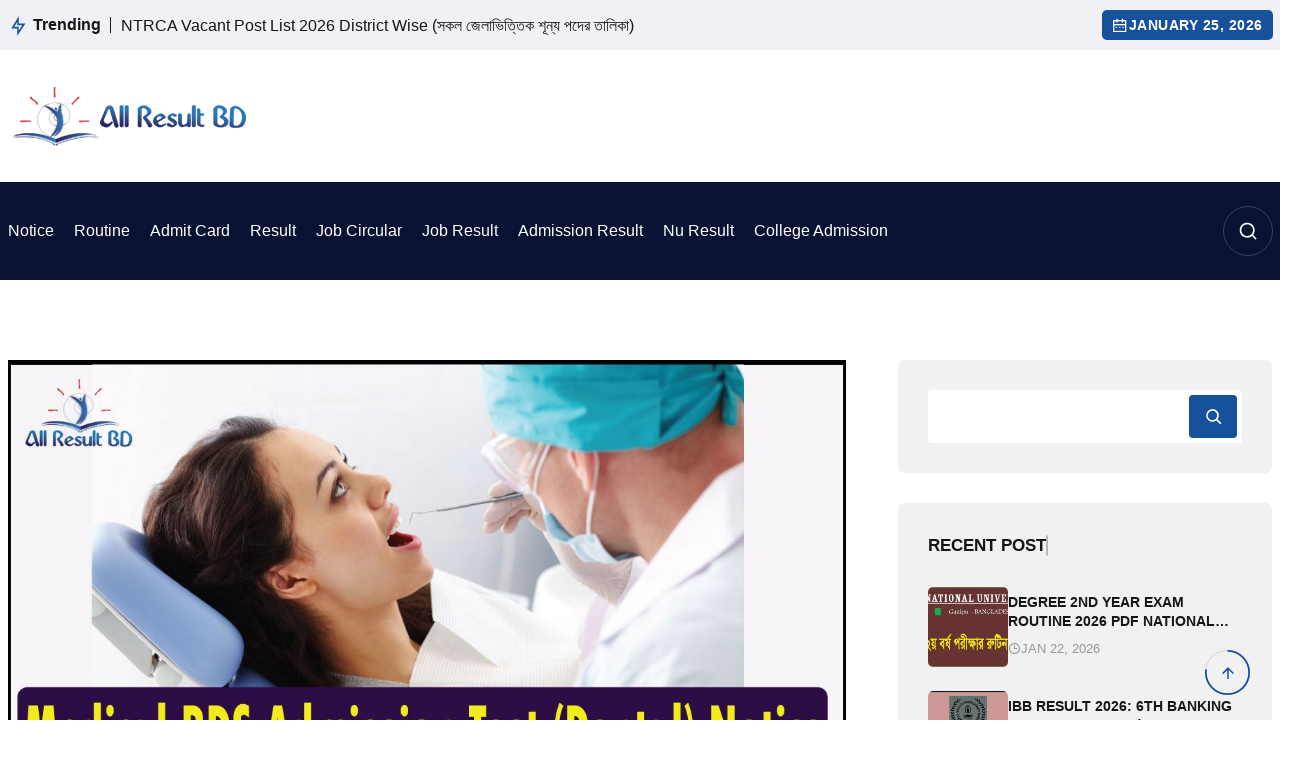

--- FILE ---
content_type: text/html; charset=UTF-8
request_url: https://allresultbd.com/medical-bds-dental-admission-test/
body_size: 26351
content:
<!DOCTYPE html><html lang="en-US"><head><script data-no-optimize="1">var litespeed_docref=sessionStorage.getItem("litespeed_docref");litespeed_docref&&(Object.defineProperty(document,"referrer",{get:function(){return litespeed_docref}}),sessionStorage.removeItem("litespeed_docref"));</script> <meta charset="UTF-8"><meta name="viewport" content="width=device-width, initial-scale=1, maximum-scale=1"><meta name='robots' content='index, follow, max-image-preview:large, max-snippet:-1, max-video-preview:-1' /><style>img:is([sizes="auto" i], [sizes^="auto," i]) { contain-intrinsic-size: 3000px 1500px }</style><meta name="msvalidate.01" content="E05C690FA8ED07C60D02E8347F2AA8F9" /><meta name="yandex-verification" content="eb1610aefb8aa125" /><title>Dental Admission Circular 2025 [ BDS Admission dghs.gov.bd Apply now ]</title><meta name="description" content="Medical BDS Admission Test (Dental) Notice dghs.gov.bd. Medical BDS Dental Admission Circular 2025 academic Session. Dental Admission Test 2025 for Session 2024-2025 exam date" /><link rel="canonical" href="https://allresultbd.com/medical-bds-dental-admission-test/" /><meta property="og:locale" content="en_US" /><meta property="og:type" content="article" /><meta property="og:title" content="Dental Admission Circular 2025 [ BDS Admission dghs.gov.bd Apply now ]" /><meta property="og:description" content="Medical BDS Admission Test (Dental) Notice dghs.gov.bd. Medical BDS Dental Admission Circular 2025 academic Session. Dental Admission Test 2025 for Session 2024-2025 exam date" /><meta property="og:url" content="https://allresultbd.com/medical-bds-dental-admission-test/" /><meta property="og:site_name" content="All Result BD" /><meta property="article:author" content="https://www.facebook.com/allresultbd.official" /><meta property="article:published_time" content="2024-11-20T09:00:58+00:00" /><meta property="article:modified_time" content="2024-11-20T15:11:13+00:00" /><meta property="og:image" content="https://allresultbd.com/wp-content/uploads/2014/09/Medical-Dental-Admission.jpg" /><meta property="og:image:width" content="1210" /><meta property="og:image:height" content="638" /><meta property="og:image:type" content="image/jpeg" /><meta name="author" content="AllResultBD" /><meta name="twitter:card" content="summary_large_image" /><meta name="twitter:creator" content="@https://twitter.com/allresultbd" /><meta name="twitter:label1" content="Written by" /><meta name="twitter:data1" content="AllResultBD" /><meta name="twitter:label2" content="Est. reading time" /><meta name="twitter:data2" content="5 minutes" /> <script type="application/ld+json" class="yoast-schema-graph">{"@context":"https://schema.org","@graph":[{"@type":"Article","@id":"https://allresultbd.com/medical-bds-dental-admission-test/#article","isPartOf":{"@id":"https://allresultbd.com/medical-bds-dental-admission-test/"},"author":{"name":"AllResultBD","@id":"https://allresultbd.com/#/schema/person/dbf538edfe2491e01d4c47e154bc02c6"},"headline":"Dental Admission Circular 2025 [ BDS Admission dghs.gov.bd Apply now ]","datePublished":"2024-11-20T09:00:58+00:00","dateModified":"2024-11-20T15:11:13+00:00","mainEntityOfPage":{"@id":"https://allresultbd.com/medical-bds-dental-admission-test/"},"wordCount":777,"publisher":{"@id":"https://allresultbd.com/#organization"},"image":{"@id":"https://allresultbd.com/medical-bds-dental-admission-test/#primaryimage"},"thumbnailUrl":"https://allresultbd.com/wp-content/uploads/2014/09/Medical-Dental-Admission.jpg","articleSection":["Notice"],"inLanguage":"en-US"},{"@type":"WebPage","@id":"https://allresultbd.com/medical-bds-dental-admission-test/","url":"https://allresultbd.com/medical-bds-dental-admission-test/","name":"Dental Admission Circular 2025 [ BDS Admission dghs.gov.bd Apply now ]","isPartOf":{"@id":"https://allresultbd.com/#website"},"primaryImageOfPage":{"@id":"https://allresultbd.com/medical-bds-dental-admission-test/#primaryimage"},"image":{"@id":"https://allresultbd.com/medical-bds-dental-admission-test/#primaryimage"},"thumbnailUrl":"https://allresultbd.com/wp-content/uploads/2014/09/Medical-Dental-Admission.jpg","datePublished":"2024-11-20T09:00:58+00:00","dateModified":"2024-11-20T15:11:13+00:00","description":"Medical BDS Admission Test (Dental) Notice dghs.gov.bd. Medical BDS Dental Admission Circular 2025 academic Session. Dental Admission Test 2025 for Session 2024-2025 exam date","breadcrumb":{"@id":"https://allresultbd.com/medical-bds-dental-admission-test/#breadcrumb"},"inLanguage":"en-US","potentialAction":[{"@type":"ReadAction","target":["https://allresultbd.com/medical-bds-dental-admission-test/"]}]},{"@type":"ImageObject","inLanguage":"en-US","@id":"https://allresultbd.com/medical-bds-dental-admission-test/#primaryimage","url":"https://allresultbd.com/wp-content/uploads/2014/09/Medical-Dental-Admission.jpg","contentUrl":"https://allresultbd.com/wp-content/uploads/2014/09/Medical-Dental-Admission.jpg","width":1210,"height":638,"caption":"Medical BDS Admission Test"},{"@type":"BreadcrumbList","@id":"https://allresultbd.com/medical-bds-dental-admission-test/#breadcrumb","itemListElement":[{"@type":"ListItem","position":1,"name":"Home","item":"https://allresultbd.com/"},{"@type":"ListItem","position":2,"name":"Dental Admission Circular 2025 [ BDS Admission dghs.gov.bd Apply now ]"}]},{"@type":"WebSite","@id":"https://allresultbd.com/#website","url":"https://allresultbd.com/","name":"All Result BD","description":"Bangladesh Education Board SSC Result, HSC Result, National University Result","publisher":{"@id":"https://allresultbd.com/#organization"},"potentialAction":[{"@type":"SearchAction","target":{"@type":"EntryPoint","urlTemplate":"https://allresultbd.com/?s={search_term_string}"},"query-input":{"@type":"PropertyValueSpecification","valueRequired":true,"valueName":"search_term_string"}}],"inLanguage":"en-US"},{"@type":"Organization","@id":"https://allresultbd.com/#organization","name":"All Result BD","url":"https://allresultbd.com/","logo":{"@type":"ImageObject","inLanguage":"en-US","@id":"https://allresultbd.com/#/schema/logo/image/","url":"https://allresultbd.com/wp-content/uploads/2020/04/AllResultBD-news.jpg","contentUrl":"https://allresultbd.com/wp-content/uploads/2020/04/AllResultBD-news.jpg","width":788,"height":454,"caption":"All Result BD"},"image":{"@id":"https://allresultbd.com/#/schema/logo/image/"}},{"@type":"Person","@id":"https://allresultbd.com/#/schema/person/dbf538edfe2491e01d4c47e154bc02c6","name":"AllResultBD","image":{"@type":"ImageObject","inLanguage":"en-US","@id":"https://allresultbd.com/#/schema/person/image/","url":"https://allresultbd.com/wp-content/litespeed/avatar/97ede04f0ef9c6432588110a7c869eec.jpg?ver=1768717808","contentUrl":"https://allresultbd.com/wp-content/litespeed/avatar/97ede04f0ef9c6432588110a7c869eec.jpg?ver=1768717808","caption":"AllResultBD"},"description":"I hope you are enjoying this article. Thanks for visiting this website.","sameAs":["https://allresultbd.com/","https://www.facebook.com/allresultbd.official","https://www.instagram.com/allresultbd/","https://bd.linkedin.com/in/allresultbd","https://www.pinterest.com/allresultbd/","https://x.com/https://twitter.com/allresultbd","https://www.youtube.com/channel/UCvlf5STHBxBiLs3FL-pXSGA"],"url":"https://allresultbd.com/author/imran/"}]}</script> <link rel='dns-prefetch' href='//stats.wp.com' /><link rel='dns-prefetch' href='//fonts.googleapis.com' /><link rel='preconnect' href='//c0.wp.com' /><link rel="alternate" type="application/rss+xml" title="All Result BD &raquo; Comments Feed" href="https://allresultbd.com/comments/feed/" /><link data-optimized="2" rel="stylesheet" href="https://allresultbd.com/wp-content/litespeed/css/f90a659a7904af1d41a074ba09cd9702.css?ver=0152e" /><link rel='stylesheet' id='wp-block-library-css' href='https://c0.wp.com/c/6.8.2/wp-includes/css/dist/block-library/style.min.css' type='text/css' media='all' /><style id='wp-block-library-theme-inline-css' type='text/css'>.wp-block-audio :where(figcaption){color:#555;font-size:13px;text-align:center}.is-dark-theme .wp-block-audio :where(figcaption){color:#ffffffa6}.wp-block-audio{margin:0 0 1em}.wp-block-code{border:1px solid #ccc;border-radius:4px;font-family:Menlo,Consolas,monaco,monospace;padding:.8em 1em}.wp-block-embed :where(figcaption){color:#555;font-size:13px;text-align:center}.is-dark-theme .wp-block-embed :where(figcaption){color:#ffffffa6}.wp-block-embed{margin:0 0 1em}.blocks-gallery-caption{color:#555;font-size:13px;text-align:center}.is-dark-theme .blocks-gallery-caption{color:#ffffffa6}:root :where(.wp-block-image figcaption){color:#555;font-size:13px;text-align:center}.is-dark-theme :root :where(.wp-block-image figcaption){color:#ffffffa6}.wp-block-image{margin:0 0 1em}.wp-block-pullquote{border-bottom:4px solid;border-top:4px solid;color:currentColor;margin-bottom:1.75em}.wp-block-pullquote cite,.wp-block-pullquote footer,.wp-block-pullquote__citation{color:currentColor;font-size:.8125em;font-style:normal;text-transform:uppercase}.wp-block-quote{border-left:.25em solid;margin:0 0 1.75em;padding-left:1em}.wp-block-quote cite,.wp-block-quote footer{color:currentColor;font-size:.8125em;font-style:normal;position:relative}.wp-block-quote:where(.has-text-align-right){border-left:none;border-right:.25em solid;padding-left:0;padding-right:1em}.wp-block-quote:where(.has-text-align-center){border:none;padding-left:0}.wp-block-quote.is-large,.wp-block-quote.is-style-large,.wp-block-quote:where(.is-style-plain){border:none}.wp-block-search .wp-block-search__label{font-weight:700}.wp-block-search__button{border:1px solid #ccc;padding:.375em .625em}:where(.wp-block-group.has-background){padding:1.25em 2.375em}.wp-block-separator.has-css-opacity{opacity:.4}.wp-block-separator{border:none;border-bottom:2px solid;margin-left:auto;margin-right:auto}.wp-block-separator.has-alpha-channel-opacity{opacity:1}.wp-block-separator:not(.is-style-wide):not(.is-style-dots){width:100px}.wp-block-separator.has-background:not(.is-style-dots){border-bottom:none;height:1px}.wp-block-separator.has-background:not(.is-style-wide):not(.is-style-dots){height:2px}.wp-block-table{margin:0 0 1em}.wp-block-table td,.wp-block-table th{word-break:normal}.wp-block-table :where(figcaption){color:#555;font-size:13px;text-align:center}.is-dark-theme .wp-block-table :where(figcaption){color:#ffffffa6}.wp-block-video :where(figcaption){color:#555;font-size:13px;text-align:center}.is-dark-theme .wp-block-video :where(figcaption){color:#ffffffa6}.wp-block-video{margin:0 0 1em}:root :where(.wp-block-template-part.has-background){margin-bottom:0;margin-top:0;padding:1.25em 2.375em}</style><style id='classic-theme-styles-inline-css' type='text/css'>/*! This file is auto-generated */
.wp-block-button__link{color:#fff;background-color:#32373c;border-radius:9999px;box-shadow:none;text-decoration:none;padding:calc(.667em + 2px) calc(1.333em + 2px);font-size:1.125em}.wp-block-file__button{background:#32373c;color:#fff;text-decoration:none}</style><link rel='stylesheet' id='mediaelement-css' href='https://c0.wp.com/c/6.8.2/wp-includes/js/mediaelement/mediaelementplayer-legacy.min.css' type='text/css' media='all' /><link rel='stylesheet' id='wp-mediaelement-css' href='https://c0.wp.com/c/6.8.2/wp-includes/js/mediaelement/wp-mediaelement.min.css' type='text/css' media='all' /><style id='jetpack-sharing-buttons-style-inline-css' type='text/css'>.jetpack-sharing-buttons__services-list{display:flex;flex-direction:row;flex-wrap:wrap;gap:0;list-style-type:none;margin:5px;padding:0}.jetpack-sharing-buttons__services-list.has-small-icon-size{font-size:12px}.jetpack-sharing-buttons__services-list.has-normal-icon-size{font-size:16px}.jetpack-sharing-buttons__services-list.has-large-icon-size{font-size:24px}.jetpack-sharing-buttons__services-list.has-huge-icon-size{font-size:36px}@media print{.jetpack-sharing-buttons__services-list{display:none!important}}.editor-styles-wrapper .wp-block-jetpack-sharing-buttons{gap:0;padding-inline-start:0}ul.jetpack-sharing-buttons__services-list.has-background{padding:1.25em 2.375em}</style><style id='global-styles-inline-css' type='text/css'>:root{--wp--preset--aspect-ratio--square: 1;--wp--preset--aspect-ratio--4-3: 4/3;--wp--preset--aspect-ratio--3-4: 3/4;--wp--preset--aspect-ratio--3-2: 3/2;--wp--preset--aspect-ratio--2-3: 2/3;--wp--preset--aspect-ratio--16-9: 16/9;--wp--preset--aspect-ratio--9-16: 9/16;--wp--preset--color--black: #000000;--wp--preset--color--cyan-bluish-gray: #abb8c3;--wp--preset--color--white: #ffffff;--wp--preset--color--pale-pink: #f78da7;--wp--preset--color--vivid-red: #cf2e2e;--wp--preset--color--luminous-vivid-orange: #ff6900;--wp--preset--color--luminous-vivid-amber: #fcb900;--wp--preset--color--light-green-cyan: #7bdcb5;--wp--preset--color--vivid-green-cyan: #00d084;--wp--preset--color--pale-cyan-blue: #8ed1fc;--wp--preset--color--vivid-cyan-blue: #0693e3;--wp--preset--color--vivid-purple: #9b51e0;--wp--preset--gradient--vivid-cyan-blue-to-vivid-purple: linear-gradient(135deg,rgba(6,147,227,1) 0%,rgb(155,81,224) 100%);--wp--preset--gradient--light-green-cyan-to-vivid-green-cyan: linear-gradient(135deg,rgb(122,220,180) 0%,rgb(0,208,130) 100%);--wp--preset--gradient--luminous-vivid-amber-to-luminous-vivid-orange: linear-gradient(135deg,rgba(252,185,0,1) 0%,rgba(255,105,0,1) 100%);--wp--preset--gradient--luminous-vivid-orange-to-vivid-red: linear-gradient(135deg,rgba(255,105,0,1) 0%,rgb(207,46,46) 100%);--wp--preset--gradient--very-light-gray-to-cyan-bluish-gray: linear-gradient(135deg,rgb(238,238,238) 0%,rgb(169,184,195) 100%);--wp--preset--gradient--cool-to-warm-spectrum: linear-gradient(135deg,rgb(74,234,220) 0%,rgb(151,120,209) 20%,rgb(207,42,186) 40%,rgb(238,44,130) 60%,rgb(251,105,98) 80%,rgb(254,248,76) 100%);--wp--preset--gradient--blush-light-purple: linear-gradient(135deg,rgb(255,206,236) 0%,rgb(152,150,240) 100%);--wp--preset--gradient--blush-bordeaux: linear-gradient(135deg,rgb(254,205,165) 0%,rgb(254,45,45) 50%,rgb(107,0,62) 100%);--wp--preset--gradient--luminous-dusk: linear-gradient(135deg,rgb(255,203,112) 0%,rgb(199,81,192) 50%,rgb(65,88,208) 100%);--wp--preset--gradient--pale-ocean: linear-gradient(135deg,rgb(255,245,203) 0%,rgb(182,227,212) 50%,rgb(51,167,181) 100%);--wp--preset--gradient--electric-grass: linear-gradient(135deg,rgb(202,248,128) 0%,rgb(113,206,126) 100%);--wp--preset--gradient--midnight: linear-gradient(135deg,rgb(2,3,129) 0%,rgb(40,116,252) 100%);--wp--preset--font-size--small: 13px;--wp--preset--font-size--medium: 20px;--wp--preset--font-size--large: 36px;--wp--preset--font-size--x-large: 42px;--wp--preset--spacing--20: 0.44rem;--wp--preset--spacing--30: 0.67rem;--wp--preset--spacing--40: 1rem;--wp--preset--spacing--50: 1.5rem;--wp--preset--spacing--60: 2.25rem;--wp--preset--spacing--70: 3.38rem;--wp--preset--spacing--80: 5.06rem;--wp--preset--shadow--natural: 6px 6px 9px rgba(0, 0, 0, 0.2);--wp--preset--shadow--deep: 12px 12px 50px rgba(0, 0, 0, 0.4);--wp--preset--shadow--sharp: 6px 6px 0px rgba(0, 0, 0, 0.2);--wp--preset--shadow--outlined: 6px 6px 0px -3px rgba(255, 255, 255, 1), 6px 6px rgba(0, 0, 0, 1);--wp--preset--shadow--crisp: 6px 6px 0px rgba(0, 0, 0, 1);}:where(.is-layout-flex){gap: 0.5em;}:where(.is-layout-grid){gap: 0.5em;}body .is-layout-flex{display: flex;}.is-layout-flex{flex-wrap: wrap;align-items: center;}.is-layout-flex > :is(*, div){margin: 0;}body .is-layout-grid{display: grid;}.is-layout-grid > :is(*, div){margin: 0;}:where(.wp-block-columns.is-layout-flex){gap: 2em;}:where(.wp-block-columns.is-layout-grid){gap: 2em;}:where(.wp-block-post-template.is-layout-flex){gap: 1.25em;}:where(.wp-block-post-template.is-layout-grid){gap: 1.25em;}.has-black-color{color: var(--wp--preset--color--black) !important;}.has-cyan-bluish-gray-color{color: var(--wp--preset--color--cyan-bluish-gray) !important;}.has-white-color{color: var(--wp--preset--color--white) !important;}.has-pale-pink-color{color: var(--wp--preset--color--pale-pink) !important;}.has-vivid-red-color{color: var(--wp--preset--color--vivid-red) !important;}.has-luminous-vivid-orange-color{color: var(--wp--preset--color--luminous-vivid-orange) !important;}.has-luminous-vivid-amber-color{color: var(--wp--preset--color--luminous-vivid-amber) !important;}.has-light-green-cyan-color{color: var(--wp--preset--color--light-green-cyan) !important;}.has-vivid-green-cyan-color{color: var(--wp--preset--color--vivid-green-cyan) !important;}.has-pale-cyan-blue-color{color: var(--wp--preset--color--pale-cyan-blue) !important;}.has-vivid-cyan-blue-color{color: var(--wp--preset--color--vivid-cyan-blue) !important;}.has-vivid-purple-color{color: var(--wp--preset--color--vivid-purple) !important;}.has-black-background-color{background-color: var(--wp--preset--color--black) !important;}.has-cyan-bluish-gray-background-color{background-color: var(--wp--preset--color--cyan-bluish-gray) !important;}.has-white-background-color{background-color: var(--wp--preset--color--white) !important;}.has-pale-pink-background-color{background-color: var(--wp--preset--color--pale-pink) !important;}.has-vivid-red-background-color{background-color: var(--wp--preset--color--vivid-red) !important;}.has-luminous-vivid-orange-background-color{background-color: var(--wp--preset--color--luminous-vivid-orange) !important;}.has-luminous-vivid-amber-background-color{background-color: var(--wp--preset--color--luminous-vivid-amber) !important;}.has-light-green-cyan-background-color{background-color: var(--wp--preset--color--light-green-cyan) !important;}.has-vivid-green-cyan-background-color{background-color: var(--wp--preset--color--vivid-green-cyan) !important;}.has-pale-cyan-blue-background-color{background-color: var(--wp--preset--color--pale-cyan-blue) !important;}.has-vivid-cyan-blue-background-color{background-color: var(--wp--preset--color--vivid-cyan-blue) !important;}.has-vivid-purple-background-color{background-color: var(--wp--preset--color--vivid-purple) !important;}.has-black-border-color{border-color: var(--wp--preset--color--black) !important;}.has-cyan-bluish-gray-border-color{border-color: var(--wp--preset--color--cyan-bluish-gray) !important;}.has-white-border-color{border-color: var(--wp--preset--color--white) !important;}.has-pale-pink-border-color{border-color: var(--wp--preset--color--pale-pink) !important;}.has-vivid-red-border-color{border-color: var(--wp--preset--color--vivid-red) !important;}.has-luminous-vivid-orange-border-color{border-color: var(--wp--preset--color--luminous-vivid-orange) !important;}.has-luminous-vivid-amber-border-color{border-color: var(--wp--preset--color--luminous-vivid-amber) !important;}.has-light-green-cyan-border-color{border-color: var(--wp--preset--color--light-green-cyan) !important;}.has-vivid-green-cyan-border-color{border-color: var(--wp--preset--color--vivid-green-cyan) !important;}.has-pale-cyan-blue-border-color{border-color: var(--wp--preset--color--pale-cyan-blue) !important;}.has-vivid-cyan-blue-border-color{border-color: var(--wp--preset--color--vivid-cyan-blue) !important;}.has-vivid-purple-border-color{border-color: var(--wp--preset--color--vivid-purple) !important;}.has-vivid-cyan-blue-to-vivid-purple-gradient-background{background: var(--wp--preset--gradient--vivid-cyan-blue-to-vivid-purple) !important;}.has-light-green-cyan-to-vivid-green-cyan-gradient-background{background: var(--wp--preset--gradient--light-green-cyan-to-vivid-green-cyan) !important;}.has-luminous-vivid-amber-to-luminous-vivid-orange-gradient-background{background: var(--wp--preset--gradient--luminous-vivid-amber-to-luminous-vivid-orange) !important;}.has-luminous-vivid-orange-to-vivid-red-gradient-background{background: var(--wp--preset--gradient--luminous-vivid-orange-to-vivid-red) !important;}.has-very-light-gray-to-cyan-bluish-gray-gradient-background{background: var(--wp--preset--gradient--very-light-gray-to-cyan-bluish-gray) !important;}.has-cool-to-warm-spectrum-gradient-background{background: var(--wp--preset--gradient--cool-to-warm-spectrum) !important;}.has-blush-light-purple-gradient-background{background: var(--wp--preset--gradient--blush-light-purple) !important;}.has-blush-bordeaux-gradient-background{background: var(--wp--preset--gradient--blush-bordeaux) !important;}.has-luminous-dusk-gradient-background{background: var(--wp--preset--gradient--luminous-dusk) !important;}.has-pale-ocean-gradient-background{background: var(--wp--preset--gradient--pale-ocean) !important;}.has-electric-grass-gradient-background{background: var(--wp--preset--gradient--electric-grass) !important;}.has-midnight-gradient-background{background: var(--wp--preset--gradient--midnight) !important;}.has-small-font-size{font-size: var(--wp--preset--font-size--small) !important;}.has-medium-font-size{font-size: var(--wp--preset--font-size--medium) !important;}.has-large-font-size{font-size: var(--wp--preset--font-size--large) !important;}.has-x-large-font-size{font-size: var(--wp--preset--font-size--x-large) !important;}
:where(.wp-block-post-template.is-layout-flex){gap: 1.25em;}:where(.wp-block-post-template.is-layout-grid){gap: 1.25em;}
:where(.wp-block-columns.is-layout-flex){gap: 2em;}:where(.wp-block-columns.is-layout-grid){gap: 2em;}
:root :where(.wp-block-pullquote){font-size: 1.5em;line-height: 1.6;}</style><style id='gpt-style-inline-css' type='text/css'>.wp-block-image {
  max-width: 300px;
  margin: 0 auto 30px;
}

.header-middle-wrapper {
    overflow: hidden;
}

.su-list.su-list-style- ul {
    margin: 0;
    padding: 0;
    list-style: none;
}

aside.sidebar {
  height: max-content;
}

.autors-widget {
    margin: 20px 0;
}

@media(min-width: 991pxpx) {
  .header-middle-center {
    width: 728px;
	}
}

.autors-widget {
    max-width: 1200px;
    margin: 0 auto;
}</style> <script type="litespeed/javascript" data-src="https://c0.wp.com/c/6.8.2/wp-includes/js/jquery/jquery.min.js" id="jquery-core-js"></script> <script type="litespeed/javascript" data-src="https://c0.wp.com/c/6.8.2/wp-includes/js/jquery/jquery-migrate.min.js" id="jquery-migrate-js"></script> <link rel="EditURI" type="application/rsd+xml" title="RSD" href="https://allresultbd.com/xmlrpc.php?rsd" /><meta name="generator" content="WordPress 6.8.2" /><link rel='shortlink' href='https://allresultbd.com/?p=2122' /><link rel="alternate" title="oEmbed (JSON)" type="application/json+oembed" href="https://allresultbd.com/wp-json/oembed/1.0/embed?url=https%3A%2F%2Fallresultbd.com%2Fmedical-bds-dental-admission-test%2F" /><link rel="alternate" title="oEmbed (XML)" type="text/xml+oembed" href="https://allresultbd.com/wp-json/oembed/1.0/embed?url=https%3A%2F%2Fallresultbd.com%2Fmedical-bds-dental-admission-test%2F&#038;format=xml" /><style>img#wpstats{display:none}</style> <script type="litespeed/javascript">document.cookie='quads_browser_width='+screen.width</script> <script type="litespeed/javascript" data-src="https://www.googletagmanager.com/gtag/js?id=G-4NM05GCN4R"></script> <script type="litespeed/javascript">window.dataLayer=window.dataLayer||[];function gtag(){dataLayer.push(arguments)}
gtag('js',new Date());gtag('config','G-4NM05GCN4R')</script> <meta name="generator" content="Elementor 3.30.2; features: additional_custom_breakpoints; settings: css_print_method-external, google_font-enabled, font_display-swap"><style>.e-con.e-parent:nth-of-type(n+4):not(.e-lazyloaded):not(.e-no-lazyload),
				.e-con.e-parent:nth-of-type(n+4):not(.e-lazyloaded):not(.e-no-lazyload) * {
					background-image: none !important;
				}
				@media screen and (max-height: 1024px) {
					.e-con.e-parent:nth-of-type(n+3):not(.e-lazyloaded):not(.e-no-lazyload),
					.e-con.e-parent:nth-of-type(n+3):not(.e-lazyloaded):not(.e-no-lazyload) * {
						background-image: none !important;
					}
				}
				@media screen and (max-height: 640px) {
					.e-con.e-parent:nth-of-type(n+2):not(.e-lazyloaded):not(.e-no-lazyload),
					.e-con.e-parent:nth-of-type(n+2):not(.e-lazyloaded):not(.e-no-lazyload) * {
						background-image: none !important;
					}
				}</style><style type="text/css">.site-footer{background-position:center center;background-repeat:no-repeat;background-size:cover;}.page-header{min-height:200px}.page-header{background-position:center center;background-repeat:no-repeat;background-size:cover;}.error_page{background-position:center center;background-repeat:no-repeat;background-size:cover;}h1{font-size:40px;}h2{font-size:32px;}h3{font-size:28px;}h4{font-size:24px;}h5{font-size:20px;}h6{font-size:16px;}</style><link rel="icon" href="https://allresultbd.com/wp-content/uploads/2015/04/itouch-icon-150x150.png" sizes="32x32" /><link rel="icon" href="https://allresultbd.com/wp-content/uploads/2015/04/itouch-icon.png" sizes="192x192" /><link rel="apple-touch-icon" href="https://allresultbd.com/wp-content/uploads/2015/04/itouch-icon.png" /><meta name="msapplication-TileImage" content="https://allresultbd.com/wp-content/uploads/2015/04/itouch-icon.png" /><style type="text/css" id="wp-custom-css">blockquote, .wp-block-quote {
    padding-left: 40px;
    border-left: 0;
    background: transparent;
    border-left: 4px solid #17509B;

}

blockquote p, .wp-block-quote p {

    font-size: 20px;
    line-height: 1.4;
    color: #161616;
    font-style: italic;
    margin-bottom: 4px;
    font-weight: 500;

}</style></head><body class="wp-singular post-template-default single single-post postid-2122 single-format-standard wp-embed-responsive wp-theme-gpt-news no-sidebar elementor-default elementor-kit-24780" ><div id="site-content" class="site">
<a class="skip-link screen-reader-text"
href="#content">Skip to content</a><div id="search-menu-wrapper"><div class="container pr pts-18">
<span class="close-search"><i class="ri-close-line"></i></span><form id="ajax-search-form" action="" method="get">
<input type="text" id="search-input" name="s" placeholder="Search..." autocomplete="off"></form><div id="search-results"></div></div></div><header id="masthead"
class="site-header header-1 header-width "    data-mobile-menu-resolution="992"><div class="top-bar"><div class="container"><div class="top-bar-inner"><div class="top-bar-left"><div class="top-bar-content"><div class="top-bar-content-left"><div class="trending-text-wrapper">
<span class="trending-icon">
<svg xmlns="http://www.w3.org/2000/svg" viewBox="0 0 24 24" fill="currentColor">
<path d="M13 9H21L11 24V15H4L13 0V9ZM11 11V7.22063L7.53238 13H13V17.3944L17.263 11H11Z"></path>
</svg>
</span><span class="trending-text">Trending</span></div><div class="trending-news-wrapper"><div class=" swiper-container trending-news-slider"><div class="swiper-wrapper"><div class="swiper-slide"><div class="trending-post-item"><h3 class="trending-post-title">
<a href="https://allresultbd.com/ntrca-vacant-post-list/">NTRCA Vacant Post List 2026 District Wise (সকল জেলাভিত্তিক শূন্য পদের তালিকা)</a></h3></div></div><div class="swiper-slide"><div class="trending-post-item"><h3 class="trending-post-title">
<a href="https://allresultbd.com/hsc-short-syllabus/">HSC Short Syllabus 2025 PDF All Subjects</a></h3></div></div><div class="swiper-slide"><div class="trending-post-item"><h3 class="trending-post-title">
<a href="https://allresultbd.com/ntrca-vacant-post/">NTRCA Vacant Post 2026 | www.ngi.teletalk.com.bd Subject Wise Vacant list</a></h3></div></div><div class="swiper-slide"><div class="trending-post-item"><h3 class="trending-post-title">
<a href="https://allresultbd.com/robert-bruce-completing-story/">Robert Bruce Completing Story for SSC, HSC (Failure is the pillar of Success)</a></h3></div></div><div class="swiper-slide"><div class="trending-post-item"><h3 class="trending-post-title">
<a href="https://allresultbd.com/a-thirsty-crow-completing-story/">&#8220;A Thirsty Crow&#8221;: Completing Story for Class SSC, HSC</a></h3></div></div></div></div></div></div></div></div><div class="top-bar-right">
<i class="ri-calendar-2-line"></i>
<span>January 25, 2026</span></div></div></div></div><div class="header-middle-wrapper"><div class="container"><div class="header-middle-inner"><div class="header-middle-left"><div class="site-logo">
<a href="https://allresultbd.com/" rel="home">
<img data-lazyloaded="1" src="[data-uri]" width="240" height="60" data-srcset="https://allresultbd.com/wp-content/uploads/2015/04/logo-retina.png 2x" data-src="https://allresultbd.com/wp-content/uploads/2015/04/logo.png" alt="All Result BD" class="main-logo"/>
</a></div></div><div class="header-middle-center"><div class="header-google-add"> <script type="litespeed/javascript" data-src="https://pagead2.googlesyndication.com/pagead/js/adsbygoogle.js?client=ca-pub-7939165671144515"
     crossorigin="anonymous"></script> 
<ins class="adsbygoogle"
style="display:inline-block;width:728px;height:90px"
data-ad-client="ca-pub-7939165671144515"
data-ad-slot="7231680888"
data-full-width-responsive="true">
</ins> <script type="litespeed/javascript">(adsbygoogle=window.adsbygoogle||[]).push({})</script> </div></div></div></div></div><div class="header-menu"><div class="container"><nav id="site-navigation" class="main-nav"><div class="gpt-hamburger" id="page-open-main-menu" tabindex="1">
<span class="bar"></span>
<span class="bar"></span>
<span class="bar"></span></div><a href="https://allresultbd.com/" rel="home" class="mobile-logo">
<img data-lazyloaded="1" src="[data-uri]" width="240" height="60" data-srcset="https://allresultbd.com/wp-content/uploads/2015/04/logo-retina.png 2x" data-src="https://allresultbd.com/wp-content/uploads/2015/04/logo.png"
alt="All Result BD" class="main-logo"/>
</a><div class="main-nav-container canvas-menu-wrapper" id="mega-menu-wrap"><div class="mobile-menu-header">
<a href="https://allresultbd.com/" rel="home">
<img data-lazyloaded="1" src="[data-uri]" width="240" height="60" data-srcset="https://allresultbd.com/wp-content/uploads/2015/04/logo-retina.png 2x" data-src="https://allresultbd.com/wp-content/uploads/2015/04/logo.png"
alt="All Result BD" class="main-logo"/>
</a><div class="close-menu page-close-main-menu" id="page-close-main-menu">
<i class="ri-close-line"></i></div></div><div class="menu-wrapper"><div class="menu-main-container"><ul id="menu-main" class="site-main-menu"><li id="menu-item-24910" class="menu-item menu-item-type-taxonomy menu-item-object-category current-post-ancestor current-menu-parent current-post-parent menu-item-24910 menu-item current-menu-item"><a title="Notice" href="https://allresultbd.com/notice-board/">Notice</a></li><li id="menu-item-24809" class="menu-item menu-item-type-taxonomy menu-item-object-category menu-item-24809 menu-item"><a title="Routine" href="https://allresultbd.com/routine/">Routine</a></li><li id="menu-item-24806" class="menu-item menu-item-type-taxonomy menu-item-object-category menu-item-24806 menu-item"><a title="Admit Card" href="https://allresultbd.com/admit-card/">Admit Card</a></li><li id="menu-item-24808" class="menu-item menu-item-type-taxonomy menu-item-object-category menu-item-24808 menu-item"><a title="Result" href="https://allresultbd.com/result/">Result</a></li><li id="menu-item-24815" class="menu-item menu-item-type-taxonomy menu-item-object-category menu-item-24815 menu-item"><a title="Job Circular" href="https://allresultbd.com/job-circular/">Job Circular</a></li><li id="menu-item-24807" class="menu-item menu-item-type-taxonomy menu-item-object-category menu-item-24807 menu-item"><a title="Job Result" href="https://allresultbd.com/job-circular-result/">Job Result</a></li><li id="menu-item-24811" class="menu-item menu-item-type-taxonomy menu-item-object-category menu-item-24811 menu-item"><a title="Admission Result" href="https://allresultbd.com/admission-result/">Admission Result</a></li><li id="menu-item-24908" class="menu-item menu-item-type-taxonomy menu-item-object-category menu-item-24908 menu-item"><a title="Nu Result" href="https://allresultbd.com/nu-result/">Nu Result</a></li><li id="menu-item-24909" class="menu-item menu-item-type-taxonomy menu-item-object-category menu-item-24909 menu-item"><a title="College Admission" href="https://allresultbd.com/college-admission/">College Admission</a></li></ul></div></div></div><div class="nav-right">
<span class="search-btn" id="search-icon">
<svg xmlns="http://www.w3.org/2000/svg" width="20" height="20" viewBox="0 0 20 20" fill="none">
<path d="M15.0259 13.8473L18.5948 17.4163L17.4163 18.5948L13.8474 15.0258C12.5641 16.0525 10.9367 16.6667 9.16669 16.6667C5.02669 16.6667 1.66669 13.3067 1.66669 9.16667C1.66669 5.02667 5.02669 1.66667 9.16669 1.66667C13.3067 1.66667 16.6667 5.02667 16.6667 9.16667C16.6667 10.9367 16.0525 12.5641 15.0259 13.8473ZM13.3539 13.229C14.3729 12.1788 15 10.7463 15 9.16667C15 5.94375 12.3896 3.33334 9.16669 3.33334C5.94377 3.33334 3.33335 5.94375 3.33335 9.16667C3.33335 12.3896 5.94377 15 9.16669 15C10.7464 15 12.1789 14.3729 13.229 13.3539L13.3539 13.229Z"
fill="white"/>
</svg>
</span></div></nav></div></div></header><main id="main" class="site-main"><div class="blog-single-content-area"><div class="container "><div class="blog-single-wrapper"><div class="row  sidebar_right"><div class="col-lg-8"><article id="post-2122" class="post-single single-layout-two post-2122 post type-post status-publish format-standard has-post-thumbnail hentry category-notice-board"><div class="feature-image">
<img data-lazyloaded="1" src="[data-uri]" fetchpriority="high" width="1210" height="638" data-src="https://allresultbd.com/wp-content/uploads/2014/09/Medical-Dental-Admission.jpg" class="attachment-full size-full wp-post-image" alt="Medical BDS Admission Test" decoding="async" data-srcset="https://allresultbd.com/wp-content/uploads/2014/09/Medical-Dental-Admission.jpg 1210w, https://allresultbd.com/wp-content/uploads/2014/09/Medical-Dental-Admission-300x158.jpg 300w, https://allresultbd.com/wp-content/uploads/2014/09/Medical-Dental-Admission-768x405.jpg 768w, https://allresultbd.com/wp-content/uploads/2014/09/Medical-Dental-Admission-1024x540.jpg 1024w" data-sizes="(max-width: 1210px) 100vw, 1210px" /></div><div class="meta-wrapper"><div class="mtp-post-meta-wrapper"><div class="gpt-post-category">
<a href="https://allresultbd.com/notice-board/" rel="category tag">Notice</a></div></div></div><h1 class="single-post-title">Dental Admission Circular 2025 [ BDS Admission dghs.gov.bd Apply now ]</h1><ul class="entry-meta"><li><div class="author-meta"><span class="author-avatar"><img data-lazyloaded="1" src="[data-uri]" alt='' data-src='https://allresultbd.com/wp-content/litespeed/avatar/c31f3f1c91406c7411289bfb59dfe81c.jpg?ver=1768717809' data-srcset='https://allresultbd.com/wp-content/litespeed/avatar/a919bc6a45bc810c287807e9f7e11da5.jpg?ver=1768717808 2x' class='avatar avatar-24 photo' height='24' width='24' decoding='async'/></span>  <a class="url fn n post-author" href="https://allresultbd.com/author/imran/">AllResultBD</a></div></li><li>
<i class="ri-calendar-2-line"></i>
<span class="posted-on"><time class="entry-date published" datetime="2024-11-20T15:00:58+06:00">Nov 20, 2024</time><time class="updated" datetime="2024-11-20T21:11:13+06:00">Nov 20, 2024</time></span></li><li>
<i class="ri-message-2-line"></i>
No Comment</li></ul><div class="entry-content"><p style="text-align: justify;"><strong>Medical BDS Admission Test (Dental) circular dghs.gov.bd</strong>. Medical BDS Dental Admission Circular 2025 for academic Session 2025-2025 will circulate very soon. But Medical <em>Dental Admission test 2025 </em>exam date and application form fill-up date has published. The Authority Will Take Medical MBBS &amp; BDS Exam Separately. So Medical MBBS Exam Will be 1st and Then Will be Held BDS Dental Exam.</p><h2 style="text-align: center;">Medical BDS Admission Test 2025</h2><p style="text-align: justify;">Medical BDS Admission Test (Dental) for Session 2025-2025. Medical BDS Admission Test (Dental) for Session 2025-2025 details will be published very soon. Medical Dental Admission Test 2025 Application form will be start from December 2025 and will be continue up to December 2025. Students can download Medical BDS Admission test admit card from February 2025. And Medical BDS Admission Test (Dental) 2025 will be held on February 2025.</p><p style="text-align: justify;"><span style="color: #0000ff;"><strong>Medical BDS Dental admission test will be held on 28 February 2025</strong></span>. Applicant can apply through online at www.dghs.teletalk.com.bd and SMS System by using Taletalk Mobile.</p><h4 style="text-align: justify;"><strong>Medical admission test Information</strong></h4><ul><li style="text-align: justify;"><span style="color: #0000ff;">Online Application Start:  December 2025<br />
</span></li><li style="text-align: justify;"><span style="color: #0000ff;">Online Application Start:Last date: January 2025<br />
</span></li><li style="text-align: justify;"><span style="color: #0000ff;">Online Fee payment Last date: February 2025<br />
</span></li></ul><p style="text-align: justify;">Application Fee: 1000/=</p><p style="text-align: justify;"><span style="color: #0000ff;">Admit card Given: 20 February 2025<br />
</span></p><p style="text-align: center;"><span style="color: #ff6600;"><strong>Exam Date: 28 February 2025 ( Friday 10.00am to 11.00am )</strong></span></p><p><img data-lazyloaded="1" src="[data-uri]" decoding="async" class="editor-media-modal-detail__preview is-image" data-src="https://i0.wp.com/eresultchecker1.files.wordpress.com/2023/03/dental1.jpg?ssl=1" alt="dental1" width="1055" height="1458" /></p><p style="text-align: justify;">Many Students are waiting to Medical BDS <strong>Dental Admission circular 2025</strong> for Session 2025-2025 who attended HSC Exam for session 2025. Medical Dental Admission 2025 circular details will announce after publishing<span style="color: #0000ff;"> <a href="https://allresultbd.com/hsc-result-publish-date/" target="_blank" rel="noopener noreferrer"><span style="color: #0000ff;"><strong>HSC Result 2025</strong></span></a>.</span></p><p><span id="result_box" class="" lang="en"><span class=""><strong>Dental Written test (MCQ Procedure) = 100 number.</strong> </span></span></p><h4><span id="result_box" class="" lang="en">Subject based Dental Exam Mark Distribution<br />
</span></h4><ul><li><span id="result_box" class="" lang="en">Biology-30 </span></li><li><span id="result_box" class="" lang="en">Chemistry-25 </span></li><li><span id="result_box" class="" lang="en"><span class="">Physics-20</span> </span></li><li><span id="result_box" class="" lang="en">English-15 </span></li><li><span id="result_box" class="" lang="en">General Knowledge; <span class="">History and culture of Bangladesh -6 </span></span></li><li><span id="result_box" class="" lang="en"><span class="">International-4</span></span></li></ul><p><img data-lazyloaded="1" src="[data-uri]" decoding="async" class="editor-media-modal-detail__preview is-image" data-src="https://i0.wp.com/eresultchecker1.files.wordpress.com/2023/03/dental2.jpg?ssl=1" alt="dental2" width="1055" height="1448" /></p><h3 style="text-align: center;"><span style="font-size: 14pt; color: #3366ff;"><a href="http://wp.me/p46iY7-ye" target="_blank" rel="noopener noreferrer">Dental Admission circular 2025</a></span></h3><h3 style="text-align: center;"><strong>www.dghs.teletalk.com.bd</strong></h3><p style="text-align: justify;">There is a list of numbers of Dental College / Medical Colleges and available seats. It will be help for all.</p><table><tbody><tr><td width="319"><p style="text-align: center;"><strong>College Code_College Name</strong></p></td><td width="319"><p style="text-align: center;"><strong>General Seats</strong></p></td></tr><tr><td width="319"><strong>72</strong> Dhaka Dental College, Dhaka</td><td width="319">108</td></tr><tr><td width="319"><strong>71</strong> Chittagong Medical College Dental Unit</td><td width="319">59</td></tr><tr><td width="319"><strong>78</strong> Rajshahi Medical College Dental Unit</td><td width="319">58</td></tr><tr><td width="319"><strong>80</strong> Shaheed Suhrawardy Medical College Dental Unit</td><td width="319">55</td></tr><tr><td width="319"><strong>82</strong> Sir Salimullah Medical College Dental Unit</td><td width="319">50</td></tr><tr><td width="319"><strong>76</strong> Mymensingh Medical College Dental Unit</td><td width="319">50</td></tr><tr><td width="319"><strong>75</strong> MAG Osmani Medical College Dental Unit</td><td width="319">50</td></tr><tr><td width="319"><strong>81</strong> Sher E Bangla Medical College Dental Unit</td><td width="319">50</td></tr><tr><td width="319"><strong>79</strong> Rangpur Medical College Dental Unit</td><td width="319">50</td></tr></tbody></table><h3 style="text-align: center;"><a href="https://allresultbd.com/medical-admission-test-notice/"><span style="color: #0000ff;"><span style="color: #0000ff;">MBBS Admission Test Circular 2025</span></span></a></h3><p>&nbsp;</p><p><img data-lazyloaded="1" src="[data-uri]" loading="lazy" decoding="async" class="editor-media-modal-detail__preview is-image" data-src="https://i0.wp.com/eresultchecker1.files.wordpress.com/2023/03/dental3.jpg?ssl=1" alt="dental3" width="1061" height="1442" /><img data-lazyloaded="1" src="[data-uri]" loading="lazy" decoding="async" class="editor-media-modal-detail__preview is-image" data-src="https://i0.wp.com/eresultchecker1.files.wordpress.com/2023/03/dental4.jpg?ssl=1" alt="dental4" width="1108" height="1785" /></p><p style="text-align: center;"><strong>সকল বিশ্ববিদ্যালয়ের ভর্তি তথ্য জানতে আমাদের গ্রুপে জয়েন করুন </strong></p><p style="text-align: center;"><strong>গ্রুপ লিঙ্কঃ <a href="https://www.facebook.com/groups/resultbd/" target="_blank" rel="noopener noreferrer">https://www.facebook.com/groups/resultbd/</a></strong></p><p style="text-align: justify;"><strong>Important information :</strong></p><ul style="text-align: justify;"><li>Applicants must have Bangladeshi citizenship.</li><li>Students who passed SSC or equivalent exam for session 2020/2025 and HSC or equivalent for session 2025/2025.</li><li>Students who passed with Physics, Chemistry &amp; Biology main/optional subjects can apply only.</li><li>Students who passed SSC exam before session 2021, they will not eligible for application.</li><li>For the general candidates must have minimum CGPA 9.00 total in SSC and HSC or equivalent and minimum CGPA 3.50 in each of SSC and HSC in Bangladesh and Foreign Education Program.</li><li>For the all tribal candidates and non-tribal candidates of Chittagong Hill Tracts districts need total CGPA 7.00 in SSC and HSC or equivalent exam. Application is not acceptable if applicants get bellow CGPA 3.00 individually.</li><li>For all of candidates must have CGPA 3.5 in Biology in HSC level.</li><li>The rules are also for foreign students who want to take admission in Private Medical or Dental Colleges.</li></ul><p style="text-align: justify;"><strong>Online Application Process:</strong></p><ul style="text-align: justify;"><li>Please know the all instructions carefully before apply Medical (MBBS/BDS) Admission 2025.</li><li>Signature must be 300 X 80 pixels (width X height) and file size will not more than 60 KB.</li><li>Photograph must be colored with 300 X 300 pixels (width X height) and file size will not more than 100 KB.</li><li>Monochrome, Black / White or Gray-scale photo or any image other than photo will not be accepted.</li></ul><p style="text-align: justify;">After Complete all of the Information you need to Recheck it Frequently. If you Satisfied about your information now you can Submit it and Its Ready for Print Out. Take a Print Copy to Reserve it for Future Reference and Make the Payment with in 72 Hours.</p><p><strong><a href="http://dghs.teletalk.com.bd/bds/index.php" target="_blank" rel="nofollow noopener noreferrer"><img data-lazyloaded="1" src="[data-uri]" loading="lazy" decoding="async" class="size-full wp-image-650 aligncenter" data-src="https://allresultbd.com/wp-content/uploads/2014/01/AdmissionCircular.png" alt="Apply online" width="201" height="48" /></a></strong></p><h3><strong>Dental Application Fees Payment Instruction:</strong></h3><p>To Pay BDS Admission Fee Via Teletalk Mobile Phone Please Follow the Instruction from below.</p><p><strong>SMS-1:</strong></p><blockquote><p>BDS&lt;space&gt;User ID and Send it to 16222<br />
Example: BDS FGLTGS and Send it to 16222</p></blockquote><p>After Sending First SMS Teletalk Replay you With a PIN Number Mentioning Application Fees. Please Note the PIN Number and Now Send Second SMS.</p><p>Go to Your Mobile Phone SMS Option Again and type-</p><p><strong>SMS-2:</strong></p><blockquote><p>BDS&lt;space&gt;PIN&lt;space&gt;Center Code<br />
Example: BDS YES 45632115 11,12,13,51</p></blockquote><ul><li>Give 4 Center Code by Preference with (,) Comma.</li></ul><p style="text-align: center;"><strong>Dental Admission Circular 2025 Pdf Download</strong></p><p style="text-align: center;"><span style="color: #ff6600;"><a style="color: #ff6600;" href="https://eresultchecker1.files.wordpress.com/2023/03/dental-circular.pdf" target="_blank" rel="noopener"><strong>Dental Admission Circular 2025 Pdf Download</strong></a></span></p><p style="text-align: center;"><a href="https://eresultchecker1.files.wordpress.com/2022/03/dental-circular.pdf" target="_blank" rel="noopener"><strong>Dental Admission Circular 2021 Pdf Download</strong></a></p><p style="text-align: center;"><a href="https://allrezultbd.files.wordpress.com/2021/03/ad.pdf" target="_blank" rel="noopener"><strong>Dental Admission Circular 2020 Pdf Download</strong></a></p><div style="text-align: center;"><p><a href="https://allresultbd1.files.wordpress.com/2018/10/dental-circular-18.pdf" target="_blank" rel="noopener noreferrer"><strong>Dental Admission Circular 2018 Pdf Download</strong></a></p><h2>MBBS BDS Admission Test 2025</h2><p style="text-align: justify;">Don&#8217;t Worry you have to come right place to get information About Medical Admission test 2025 for Session 2025-2025 and admission date, seat plan and result by visiting <strong>AllResultBD.com</strong>. If you have any question about Medical BDS Admission Test (Dental) Notice dghs.gov.bd then comment below or message us through our Facebook Page.</p><p><a href="https://www.facebook.com/groups/resultbd/" target="_blank" rel="noopener noreferrer"><img data-lazyloaded="1" src="[data-uri]" loading="lazy" decoding="async" class="size-full wp-image-8128 aligncenter" data-src="https://allresultbd.com/wp-content/uploads/2017/07/Admission-Question.jpg" alt="" width="654" height="98" data-srcset="https://allresultbd.com/wp-content/uploads/2017/07/Admission-Question.jpg 654w, https://allresultbd.com/wp-content/uploads/2017/07/Admission-Question-300x45.jpg 300w" data-sizes="(max-width: 654px) 100vw, 654px" /></a></p></div><h3 class="author-info_title">About Author</h3><div class="author-info_wrapper"><div class="author-info_avatar"><img data-lazyloaded="1" src="[data-uri]" alt='' data-src='https://allresultbd.com/wp-content/litespeed/avatar/83b9a3508063e6a4fb369996bdea8a44.jpg?ver=1768717810' data-srcset='https://allresultbd.com/wp-content/litespeed/avatar/eb9497ba05540e95dd85e35e98f4e696.jpg?ver=1768717810 2x' class='avatar avatar-100 photo' height='100' width='100' decoding='async'/></div><div class="author-info"><div class="author-info_social-wrapper"><a href="https://www.facebook.com/allresultbd.official" class="author-info_social-link fab fa-facebook-f"></a><a href="https://twitter.com/allresultbd" class="author-info_social-link fab fa-twitter"></a><a href="https://bd.linkedin.com/in/allresultbd" class="author-info_social-link fab fa-linkedin-in"></a><a href="https://www.instagram.com/allresultbd/" class="author-info_social-link fab fa-instagram"></a></div></div><div class="author-info_content"><div class="author-info_description">I hope you are enjoying this article. Thanks for visiting this website.</div></div></div></div></article><div class="gpt-adsense"><script type="litespeed/javascript" data-src="https://pagead2.googlesyndication.com/pagead/js/adsbygoogle.js?client=ca-pub-7939165671144515"
     crossorigin="anonymous"></script> <ins class="adsbygoogle"
style="display:block"
data-ad-format="autorelaxed"
data-ad-client="ca-pub-7939165671144515"
data-ad-slot="7636921281"></ins> <script type="litespeed/javascript">(adsbygoogle=window.adsbygoogle||[]).push({})</script></div><div class="single-post-navigation"><div class="row no-gutters"><div class="col-md-6"><div class="post-previous">                <a href="https://allresultbd.com/holy-cross-school-admission-result/" class="single-post-nav"><div class="post-nav-thumbnail">
<img data-lazyloaded="1" src="[data-uri]" data-src="https://allresultbd.com/wp-content/uploads/2020/12/Holy-Cross-Result.jpg" alt="Holy Cross School Admission Result 2025 download" width="70"
height="70"></div><div class="post-nav-wrapper"><p class="post-nav-title"><i class="ri-arrow-left-s-line"></i>Previous</p><h4 class="post-title">Holy Cross School Admission Result 2025 download</h4></div></a></div></div><div class="col-md-6"><div class="post-next">                <a href="https://allresultbd.com/vocational-class-9-admission-result-notice/" class="single-post-nav"><div class="post-nav-wrapper"><p class="post-nav-title">Next<i class="ri-arrow-right-s-line"></i></p><h4 class="post-title">Vocational Class 9 admission 2025 Result Notice Technical Board</h4></div><div class="post-nav-thumbnail">
<img data-lazyloaded="1" src="[data-uri]" data-src="https://allresultbd.com/wp-content/uploads/2014/12/Vocational-Class-9-admission.jpg" alt="" width="70"
height="70"></div>
</a></div></div></div></div><div class="related-post-wrapper"><h2 class="related-title">Related Posts</h2><div class="row g-5"><div class="col-md-6"><div class="related-post"><div class="feature-image">
<a href="https://allresultbd.com/chittagong-university-admission-test-circular/"><img data-lazyloaded="1" src="[data-uri]" width="770" height="406" data-src="https://allresultbd.com/wp-content/uploads/2019/09/CU-Admission-Circular.jpg" class="attachment-post-thumbnail size-post-thumbnail wp-post-image" alt="Chittagong University Admission Circular" decoding="async" data-srcset="https://allresultbd.com/wp-content/uploads/2019/09/CU-Admission-Circular.jpg 1210w, https://allresultbd.com/wp-content/uploads/2019/09/CU-Admission-Circular-300x158.jpg 300w, https://allresultbd.com/wp-content/uploads/2019/09/CU-Admission-Circular-1024x540.jpg 1024w, https://allresultbd.com/wp-content/uploads/2019/09/CU-Admission-Circular-768x405.jpg 768w" data-sizes="(max-width: 770px) 100vw, 770px" />                                            </a></div><div class="blog-content"><div class="gpt-post-category">
<a href="https://allresultbd.com/notice-board/" rel="category tag">Notice</a></div><h3 class="post-title">
<a href="https://allresultbd.com/chittagong-university-admission-test-circular/">
CU Admission Circular 2026 PDF (Chittagong University Admission Test)                                            </a></h3><ul class="entry-meta"><li>
<span class="post_author">by <a href="https://allresultbd.com/author/imran/">AllResultBD</a></span></li><li>
<i class="ri-calendar-2-line"></i>
<span class="posted-on"><time class="entry-date published" datetime="2026-01-08T10:22:58+06:00">Jan 8, 2026</time><time class="updated" datetime="2026-01-08T12:02:05+06:00">Jan 8, 2026</time></span></li></ul></div></div></div><div class="col-md-6"><div class="related-post"><div class="feature-image">
<a href="https://allresultbd.com/gpa-meaning/"><img data-lazyloaded="1" src="[data-uri]" width="770" height="406" data-src="https://allresultbd.com/wp-content/uploads/2021/05/GPA-Meaning.jpg" class="attachment-post-thumbnail size-post-thumbnail wp-post-image" alt="GPA Meaning" decoding="async" data-srcset="https://allresultbd.com/wp-content/uploads/2021/05/GPA-Meaning.jpg 1211w, https://allresultbd.com/wp-content/uploads/2021/05/GPA-Meaning-300x158.jpg 300w, https://allresultbd.com/wp-content/uploads/2021/05/GPA-Meaning-1024x540.jpg 1024w, https://allresultbd.com/wp-content/uploads/2021/05/GPA-Meaning-768x405.jpg 768w" data-sizes="(max-width: 770px) 100vw, 770px" />                                            </a></div><div class="blog-content"><div class="gpt-post-category">
<a href="https://allresultbd.com/notice-board/" rel="category tag">Notice</a></div><h3 class="post-title">
<a href="https://allresultbd.com/gpa-meaning/">
GPA Meaning | GPA System in Bangladesh 2026                                            </a></h3><ul class="entry-meta"><li>
<span class="post_author">by <a href="https://allresultbd.com/author/imran/">AllResultBD</a></span></li><li>
<i class="ri-calendar-2-line"></i>
<span class="posted-on"><time class="entry-date published" datetime="2026-01-08T09:51:15+06:00">Jan 8, 2026</time><time class="updated" datetime="2026-01-08T11:04:37+06:00">Jan 8, 2026</time></span></li></ul></div></div></div></div></div></div><div class="sidebar-container col-lg-4" style="padding-left: 45px;"><aside class='sidebar'><div id="block-5" class="widget gpt_widget widget_block widget_search"><form role="search" method="get" action="https://allresultbd.com/" class="wp-block-search__button-inside wp-block-search__icon-button wp-block-search"    ><label class="wp-block-search__label screen-reader-text" for="wp-block-search__input-1" >Search</label><div class="wp-block-search__inside-wrapper " ><input class="wp-block-search__input" id="wp-block-search__input-1" placeholder="" value="" type="search" name="s" required /><button aria-label="Search" class="wp-block-search__button has-icon wp-element-button" type="submit" ><svg class="search-icon" viewBox="0 0 24 24" width="24" height="24">
<path d="M13 5c-3.3 0-6 2.7-6 6 0 1.4.5 2.7 1.3 3.7l-3.8 3.8 1.1 1.1 3.8-3.8c1 .8 2.3 1.3 3.7 1.3 3.3 0 6-2.7 6-6S16.3 5 13 5zm0 10.5c-2.5 0-4.5-2-4.5-4.5s2-4.5 4.5-4.5 4.5 2 4.5 4.5-2 4.5-4.5 4.5z"></path>
</svg></button></div></form></div><div id="widget_recent_posts-2" class="widget gpt_widget widget_recent_posts"><h3 class="widget-title">Recent Post</h3><div class="blog-post-items"><div class="blog-list"><div class="blog-list__image">
<a href="https://allresultbd.com/nu-degree-2nd-year-exam-routine/">
<img data-lazyloaded="1" src="[data-uri]" width="300" height="158" data-src="https://allresultbd.com/wp-content/uploads/2016/02/Degree-2nd-Year-Exam-Routine.jpg" class="attachment-gpt-blog-list_300x185 size-gpt-blog-list_300x185 wp-post-image" alt="Degree 2nd Year Exam Routine 2026 PDF National University" decoding="async" data-srcset="https://allresultbd.com/wp-content/uploads/2016/02/Degree-2nd-Year-Exam-Routine.jpg 1208w, https://allresultbd.com/wp-content/uploads/2016/02/Degree-2nd-Year-Exam-Routine-300x158.jpg 300w, https://allresultbd.com/wp-content/uploads/2016/02/Degree-2nd-Year-Exam-Routine-768x404.jpg 768w, https://allresultbd.com/wp-content/uploads/2016/02/Degree-2nd-Year-Exam-Routine-1024x539.jpg 1024w" data-sizes="(max-width: 300px) 100vw, 300px" />							</a></div><div class="blog-list__content"><h3 class="blog-list__title blog-title-hover">
<a href="https://allresultbd.com/nu-degree-2nd-year-exam-routine/">Degree 2nd Year Exam Routine 2026 PDF National University</a></h3><div class="meta-wrapper">
<span class="gpt-blog__meta-date">
<i class="ri-time-line"></i>
<span>Jan 22, 2026</span>
</span></div></div></div><div class="blog-list"><div class="blog-list__image">
<a href="https://allresultbd.com/ibb-banking-diploma-result/">
<img data-lazyloaded="1" src="[data-uri]" width="300" height="158" data-src="https://allresultbd.com/wp-content/uploads/2019/09/IBB-Banking-Diploma-Result.jpg" class="attachment-gpt-blog-list_300x185 size-gpt-blog-list_300x185 wp-post-image" alt="IBB Result 2026: 6th Banking Diploma Result (Jaibb &#038; Daibbb) ibb.org.bd" decoding="async" data-srcset="https://allresultbd.com/wp-content/uploads/2019/09/IBB-Banking-Diploma-Result.jpg 1209w, https://allresultbd.com/wp-content/uploads/2019/09/IBB-Banking-Diploma-Result-300x158.jpg 300w, https://allresultbd.com/wp-content/uploads/2019/09/IBB-Banking-Diploma-Result-1024x540.jpg 1024w, https://allresultbd.com/wp-content/uploads/2019/09/IBB-Banking-Diploma-Result-768x405.jpg 768w" data-sizes="(max-width: 300px) 100vw, 300px" />							</a></div><div class="blog-list__content"><h3 class="blog-list__title blog-title-hover">
<a href="https://allresultbd.com/ibb-banking-diploma-result/">IBB Result 2026: 6th Banking Diploma Result (Jaibb &#038; Daibbb) ibb.org.bd</a></h3><div class="meta-wrapper">
<span class="gpt-blog__meta-date">
<i class="ri-time-line"></i>
<span>Jan 22, 2026</span>
</span></div></div></div><div class="blog-list"><div class="blog-list__image">
<a href="https://allresultbd.com/ntrca-e-requisition-circular-application/">
<img data-lazyloaded="1" src="[data-uri]" width="300" height="144" data-src="https://allresultbd.com/wp-content/uploads/2018/12/NTRCA.jpg" class="attachment-gpt-blog-list_300x185 size-gpt-blog-list_300x185 wp-post-image" alt="NTRCA e-Requisition Circular, e-Application Form 2026 ngiappcycle04.teletalk.com.bd:8182" decoding="async" data-srcset="https://allresultbd.com/wp-content/uploads/2018/12/NTRCA.jpg 926w, https://allresultbd.com/wp-content/uploads/2018/12/NTRCA-300x144.jpg 300w, https://allresultbd.com/wp-content/uploads/2018/12/NTRCA-768x369.jpg 768w" data-sizes="(max-width: 300px) 100vw, 300px" />							</a></div><div class="blog-list__content"><h3 class="blog-list__title blog-title-hover">
<a href="https://allresultbd.com/ntrca-e-requisition-circular-application/">NTRCA e-Requisition Circular, e-Application Form 2026 ngiappcycle04.teletalk.com.bd:8182</a></h3><div class="meta-wrapper">
<span class="gpt-blog__meta-date">
<i class="ri-time-line"></i>
<span>Jan 15, 2026</span>
</span></div></div></div></div></div><div id="block-6" class="widget gpt_widget widget_block"><script type="litespeed/javascript" data-src="https://pagead2.googlesyndication.com/pagead/js/adsbygoogle.js"></script> 
<ins class="adsbygoogle"
style="display:inline-block;width:300px;height:600px"
data-full-width-responsive="true"
data-ad-client="ca-pub-7939165671144515"
data-ad-slot="8576823473"></ins> <script type="litespeed/javascript">(adsbygoogle=window.adsbygoogle||[]).push({})</script></div></aside></div></div></div></div></div><footer id="site_footer" class="site-footer footer_dark"><div class="footer-wrapper"><div class="container"><aside class="row"><div class="col-lg-6 col-lg-12"><div id="block-4" class="widget gpt_widget widget_block widget_media_image"><div class="wp-block-image"><figure class="aligncenter size-full"><img data-lazyloaded="1" src="[data-uri]" loading="lazy" decoding="async" width="912" height="284" data-src="https://allresultbd.com/wp-content/uploads/2020/01/appbar_logo.png" alt="" class="wp-image-13966" data-srcset="https://allresultbd.com/wp-content/uploads/2020/01/appbar_logo.png 912w, https://allresultbd.com/wp-content/uploads/2020/01/appbar_logo-300x93.png 300w, https://allresultbd.com/wp-content/uploads/2020/01/appbar_logo-768x239.png 768w" data-sizes="(max-width: 912px) 100vw, 912px" /></figure></div></div><div id="gpt_social_links-2" class="widget gpt_widget gpt_social_links"><div class="footer-contact-info"><ul class="social-links"><li>
<a href="https://www.facebook.com/allresultbd.official" target="_blank" aria-label="Facebook">
<i class="fab fa-facebook-f"></i>
</a></li><li>
<a href="https://x.com/AllResultBD" target="_blank" aria-label="Twitter">
<i class="fab fa-twitter"></i>
</a></li><li>
<a href="https://www.youtube.com/channel/UCvlf5STHBxBiLs3FL-pXSGA" target="_blank" aria-label="Youtube">
<i class="fab fa-youtube"></i>
</a></li></ul></div></div><div id="nav_menu-2" class="widget gpt_widget widget_nav_menu"><div class="menu-footer-menu-container"><ul id="menu-footer-menu" class="menu"><li id="menu-item-54" class="menu-item menu-item-type-post_type menu-item-object-page menu-item-54"><a href="https://allresultbd.com/about-us/">About Us</a></li><li id="menu-item-55" class="menu-item menu-item-type-post_type menu-item-object-page menu-item-55"><a href="https://allresultbd.com/contact-us/">Contact Us</a></li><li id="menu-item-53" class="menu-item menu-item-type-post_type menu-item-object-page menu-item-privacy-policy menu-item-53"><a rel="privacy-policy" href="https://allresultbd.com/privacy-policy/">Privacy &#038; Policy</a></li><li id="menu-item-5682" class="menu-item menu-item-type-post_type menu-item-object-page menu-item-5682"><a href="https://allresultbd.com/cookies-policy/">Cookies Policy</a></li><li id="menu-item-21518" class="menu-item menu-item-type-post_type menu-item-object-page menu-item-21518"><a href="https://allresultbd.com/dmca/">DMCA</a></li></ul></div></div></div><div class="col-lg-6 col-lg-3"></div><div class="col-lg-6 col-lg-3"></div><div class="col-lg-6 col-lg-3"></div><div class="col-lg-6 col-lg-3"></div></aside></div></div><div class="container"><div class="site-info"><div class="site-info-wrapper footer-menu-enable"><div class="copyright"><p>
© 2026 All Result BD - All Rights Reserved</p></div></div></div></div></footer></main></div><div class="gpt-scroll-top progress-done">
<svg class="progress-circle svg-content" width="100%" height="100%" viewBox="-1 -1 102 102">
<path d="M50,1 a49,49 0 0,1 0,98 a49,49 0 0,1 0,-98"
style="transition: stroke-dashoffset 10ms linear 0s;
stroke-dasharray: 307.919px, 307.919px;
stroke-dashoffset: 71.1186px;"></path>
</svg><div class="gpt-scroll-top-icon">
<svg
xmlns="http://www.w3.org/2000/svg"
aria-hidden="true"
role="img"
width="1em"
height="1em"
viewBox="0 0 24 24"
data-icon="mdi:arrow-up"
class="iconify iconify--mdi"
>
<path
fill="currentColor"
d="M13 20h-2V8l-5.5 5.5l-1.42-1.42L12 4.16l7.92 7.92l-1.42 1.42L13 8v12Z"
></path>
</svg></div></div> <script type="speculationrules">{"prefetch":[{"source":"document","where":{"and":[{"href_matches":"\/*"},{"not":{"href_matches":["\/wp-*.php","\/wp-admin\/*","\/wp-content\/uploads\/*","\/wp-content\/*","\/wp-content\/plugins\/*","\/wp-content\/themes\/gpt-news\/*","\/*\\?(.+)"]}},{"not":{"selector_matches":"a[rel~=\"nofollow\"]"}},{"not":{"selector_matches":".no-prefetch, .no-prefetch a"}}]},"eagerness":"conservative"}]}</script> <script type="litespeed/javascript">const lazyloadRunObserver=()=>{const lazyloadBackgrounds=document.querySelectorAll(`.e-con.e-parent:not(.e-lazyloaded)`);const lazyloadBackgroundObserver=new IntersectionObserver((entries)=>{entries.forEach((entry)=>{if(entry.isIntersecting){let lazyloadBackground=entry.target;if(lazyloadBackground){lazyloadBackground.classList.add('e-lazyloaded')}
lazyloadBackgroundObserver.unobserve(entry.target)}})},{rootMargin:'200px 0px 200px 0px'});lazyloadBackgrounds.forEach((lazyloadBackground)=>{lazyloadBackgroundObserver.observe(lazyloadBackground)})};const events=['DOMContentLiteSpeedLoaded','elementor/lazyload/observe',];events.forEach((event)=>{document.addEventListener(event,lazyloadRunObserver)})</script> <script type="litespeed/javascript" data-src="https://c0.wp.com/c/6.8.2/wp-includes/js/dist/hooks.min.js" id="wp-hooks-js"></script> <script type="litespeed/javascript" data-src="https://c0.wp.com/c/6.8.2/wp-includes/js/dist/i18n.min.js" id="wp-i18n-js"></script> <script id="wp-i18n-js-after" type="litespeed/javascript">wp.i18n.setLocaleData({'text direction\u0004ltr':['ltr']})</script> <script id="contact-form-7-js-before" type="litespeed/javascript">var wpcf7={"api":{"root":"https:\/\/allresultbd.com\/wp-json\/","namespace":"contact-form-7\/v1"},"cached":1}</script> <script id="gpt-result-script-js-extra" type="litespeed/javascript">var gpt_result_ajax={"ajax_url":"https:\/\/allresultbd.com\/wp-admin\/admin-ajax.php","nonce":"0ccb978214"}</script> <script id="gpt-theme-js-extra" type="litespeed/javascript">var gpt_scripts_vars={"ajaxurl":"https:\/\/allresultbd.com\/wp-admin\/admin-ajax.php","nonce":"e60f182bf2"}</script> <script type="text/javascript" src="https://allresultbd.com/wp-content/plugins/litespeed-cache/assets/js/instant_click.min.js" id="litespeed-cache-js" defer="defer" data-wp-strategy="defer"></script> <script id="jetpack-stats-js-before" type="litespeed/javascript">_stq=window._stq||[];_stq.push(["view",{"v":"ext","blog":"60608231","post":"2122","tz":"6","srv":"allresultbd.com","j":"1:15.4"}]);_stq.push(["clickTrackerInit","60608231","2122"])</script> <script type="text/javascript" src="https://stats.wp.com/e-202604.js" id="jetpack-stats-js" defer="defer" data-wp-strategy="defer"></script> </main></div> <script data-no-optimize="1">window.lazyLoadOptions=Object.assign({},{threshold:300},window.lazyLoadOptions||{});!function(t,e){"object"==typeof exports&&"undefined"!=typeof module?module.exports=e():"function"==typeof define&&define.amd?define(e):(t="undefined"!=typeof globalThis?globalThis:t||self).LazyLoad=e()}(this,function(){"use strict";function e(){return(e=Object.assign||function(t){for(var e=1;e<arguments.length;e++){var n,a=arguments[e];for(n in a)Object.prototype.hasOwnProperty.call(a,n)&&(t[n]=a[n])}return t}).apply(this,arguments)}function o(t){return e({},at,t)}function l(t,e){return t.getAttribute(gt+e)}function c(t){return l(t,vt)}function s(t,e){return function(t,e,n){e=gt+e;null!==n?t.setAttribute(e,n):t.removeAttribute(e)}(t,vt,e)}function i(t){return s(t,null),0}function r(t){return null===c(t)}function u(t){return c(t)===_t}function d(t,e,n,a){t&&(void 0===a?void 0===n?t(e):t(e,n):t(e,n,a))}function f(t,e){et?t.classList.add(e):t.className+=(t.className?" ":"")+e}function _(t,e){et?t.classList.remove(e):t.className=t.className.replace(new RegExp("(^|\\s+)"+e+"(\\s+|$)")," ").replace(/^\s+/,"").replace(/\s+$/,"")}function g(t){return t.llTempImage}function v(t,e){!e||(e=e._observer)&&e.unobserve(t)}function b(t,e){t&&(t.loadingCount+=e)}function p(t,e){t&&(t.toLoadCount=e)}function n(t){for(var e,n=[],a=0;e=t.children[a];a+=1)"SOURCE"===e.tagName&&n.push(e);return n}function h(t,e){(t=t.parentNode)&&"PICTURE"===t.tagName&&n(t).forEach(e)}function a(t,e){n(t).forEach(e)}function m(t){return!!t[lt]}function E(t){return t[lt]}function I(t){return delete t[lt]}function y(e,t){var n;m(e)||(n={},t.forEach(function(t){n[t]=e.getAttribute(t)}),e[lt]=n)}function L(a,t){var o;m(a)&&(o=E(a),t.forEach(function(t){var e,n;e=a,(t=o[n=t])?e.setAttribute(n,t):e.removeAttribute(n)}))}function k(t,e,n){f(t,e.class_loading),s(t,st),n&&(b(n,1),d(e.callback_loading,t,n))}function A(t,e,n){n&&t.setAttribute(e,n)}function O(t,e){A(t,rt,l(t,e.data_sizes)),A(t,it,l(t,e.data_srcset)),A(t,ot,l(t,e.data_src))}function w(t,e,n){var a=l(t,e.data_bg_multi),o=l(t,e.data_bg_multi_hidpi);(a=nt&&o?o:a)&&(t.style.backgroundImage=a,n=n,f(t=t,(e=e).class_applied),s(t,dt),n&&(e.unobserve_completed&&v(t,e),d(e.callback_applied,t,n)))}function x(t,e){!e||0<e.loadingCount||0<e.toLoadCount||d(t.callback_finish,e)}function M(t,e,n){t.addEventListener(e,n),t.llEvLisnrs[e]=n}function N(t){return!!t.llEvLisnrs}function z(t){if(N(t)){var e,n,a=t.llEvLisnrs;for(e in a){var o=a[e];n=e,o=o,t.removeEventListener(n,o)}delete t.llEvLisnrs}}function C(t,e,n){var a;delete t.llTempImage,b(n,-1),(a=n)&&--a.toLoadCount,_(t,e.class_loading),e.unobserve_completed&&v(t,n)}function R(i,r,c){var l=g(i)||i;N(l)||function(t,e,n){N(t)||(t.llEvLisnrs={});var a="VIDEO"===t.tagName?"loadeddata":"load";M(t,a,e),M(t,"error",n)}(l,function(t){var e,n,a,o;n=r,a=c,o=u(e=i),C(e,n,a),f(e,n.class_loaded),s(e,ut),d(n.callback_loaded,e,a),o||x(n,a),z(l)},function(t){var e,n,a,o;n=r,a=c,o=u(e=i),C(e,n,a),f(e,n.class_error),s(e,ft),d(n.callback_error,e,a),o||x(n,a),z(l)})}function T(t,e,n){var a,o,i,r,c;t.llTempImage=document.createElement("IMG"),R(t,e,n),m(c=t)||(c[lt]={backgroundImage:c.style.backgroundImage}),i=n,r=l(a=t,(o=e).data_bg),c=l(a,o.data_bg_hidpi),(r=nt&&c?c:r)&&(a.style.backgroundImage='url("'.concat(r,'")'),g(a).setAttribute(ot,r),k(a,o,i)),w(t,e,n)}function G(t,e,n){var a;R(t,e,n),a=e,e=n,(t=Et[(n=t).tagName])&&(t(n,a),k(n,a,e))}function D(t,e,n){var a;a=t,(-1<It.indexOf(a.tagName)?G:T)(t,e,n)}function S(t,e,n){var a;t.setAttribute("loading","lazy"),R(t,e,n),a=e,(e=Et[(n=t).tagName])&&e(n,a),s(t,_t)}function V(t){t.removeAttribute(ot),t.removeAttribute(it),t.removeAttribute(rt)}function j(t){h(t,function(t){L(t,mt)}),L(t,mt)}function F(t){var e;(e=yt[t.tagName])?e(t):m(e=t)&&(t=E(e),e.style.backgroundImage=t.backgroundImage)}function P(t,e){var n;F(t),n=e,r(e=t)||u(e)||(_(e,n.class_entered),_(e,n.class_exited),_(e,n.class_applied),_(e,n.class_loading),_(e,n.class_loaded),_(e,n.class_error)),i(t),I(t)}function U(t,e,n,a){var o;n.cancel_on_exit&&(c(t)!==st||"IMG"===t.tagName&&(z(t),h(o=t,function(t){V(t)}),V(o),j(t),_(t,n.class_loading),b(a,-1),i(t),d(n.callback_cancel,t,e,a)))}function $(t,e,n,a){var o,i,r=(i=t,0<=bt.indexOf(c(i)));s(t,"entered"),f(t,n.class_entered),_(t,n.class_exited),o=t,i=a,n.unobserve_entered&&v(o,i),d(n.callback_enter,t,e,a),r||D(t,n,a)}function q(t){return t.use_native&&"loading"in HTMLImageElement.prototype}function H(t,o,i){t.forEach(function(t){return(a=t).isIntersecting||0<a.intersectionRatio?$(t.target,t,o,i):(e=t.target,n=t,a=o,t=i,void(r(e)||(f(e,a.class_exited),U(e,n,a,t),d(a.callback_exit,e,n,t))));var e,n,a})}function B(e,n){var t;tt&&!q(e)&&(n._observer=new IntersectionObserver(function(t){H(t,e,n)},{root:(t=e).container===document?null:t.container,rootMargin:t.thresholds||t.threshold+"px"}))}function J(t){return Array.prototype.slice.call(t)}function K(t){return t.container.querySelectorAll(t.elements_selector)}function Q(t){return c(t)===ft}function W(t,e){return e=t||K(e),J(e).filter(r)}function X(e,t){var n;(n=K(e),J(n).filter(Q)).forEach(function(t){_(t,e.class_error),i(t)}),t.update()}function t(t,e){var n,a,t=o(t);this._settings=t,this.loadingCount=0,B(t,this),n=t,a=this,Y&&window.addEventListener("online",function(){X(n,a)}),this.update(e)}var Y="undefined"!=typeof window,Z=Y&&!("onscroll"in window)||"undefined"!=typeof navigator&&/(gle|ing|ro)bot|crawl|spider/i.test(navigator.userAgent),tt=Y&&"IntersectionObserver"in window,et=Y&&"classList"in document.createElement("p"),nt=Y&&1<window.devicePixelRatio,at={elements_selector:".lazy",container:Z||Y?document:null,threshold:300,thresholds:null,data_src:"src",data_srcset:"srcset",data_sizes:"sizes",data_bg:"bg",data_bg_hidpi:"bg-hidpi",data_bg_multi:"bg-multi",data_bg_multi_hidpi:"bg-multi-hidpi",data_poster:"poster",class_applied:"applied",class_loading:"litespeed-loading",class_loaded:"litespeed-loaded",class_error:"error",class_entered:"entered",class_exited:"exited",unobserve_completed:!0,unobserve_entered:!1,cancel_on_exit:!0,callback_enter:null,callback_exit:null,callback_applied:null,callback_loading:null,callback_loaded:null,callback_error:null,callback_finish:null,callback_cancel:null,use_native:!1},ot="src",it="srcset",rt="sizes",ct="poster",lt="llOriginalAttrs",st="loading",ut="loaded",dt="applied",ft="error",_t="native",gt="data-",vt="ll-status",bt=[st,ut,dt,ft],pt=[ot],ht=[ot,ct],mt=[ot,it,rt],Et={IMG:function(t,e){h(t,function(t){y(t,mt),O(t,e)}),y(t,mt),O(t,e)},IFRAME:function(t,e){y(t,pt),A(t,ot,l(t,e.data_src))},VIDEO:function(t,e){a(t,function(t){y(t,pt),A(t,ot,l(t,e.data_src))}),y(t,ht),A(t,ct,l(t,e.data_poster)),A(t,ot,l(t,e.data_src)),t.load()}},It=["IMG","IFRAME","VIDEO"],yt={IMG:j,IFRAME:function(t){L(t,pt)},VIDEO:function(t){a(t,function(t){L(t,pt)}),L(t,ht),t.load()}},Lt=["IMG","IFRAME","VIDEO"];return t.prototype={update:function(t){var e,n,a,o=this._settings,i=W(t,o);{if(p(this,i.length),!Z&&tt)return q(o)?(e=o,n=this,i.forEach(function(t){-1!==Lt.indexOf(t.tagName)&&S(t,e,n)}),void p(n,0)):(t=this._observer,o=i,t.disconnect(),a=t,void o.forEach(function(t){a.observe(t)}));this.loadAll(i)}},destroy:function(){this._observer&&this._observer.disconnect(),K(this._settings).forEach(function(t){I(t)}),delete this._observer,delete this._settings,delete this.loadingCount,delete this.toLoadCount},loadAll:function(t){var e=this,n=this._settings;W(t,n).forEach(function(t){v(t,e),D(t,n,e)})},restoreAll:function(){var e=this._settings;K(e).forEach(function(t){P(t,e)})}},t.load=function(t,e){e=o(e);D(t,e)},t.resetStatus=function(t){i(t)},t}),function(t,e){"use strict";function n(){e.body.classList.add("litespeed_lazyloaded")}function a(){console.log("[LiteSpeed] Start Lazy Load"),o=new LazyLoad(Object.assign({},t.lazyLoadOptions||{},{elements_selector:"[data-lazyloaded]",callback_finish:n})),i=function(){o.update()},t.MutationObserver&&new MutationObserver(i).observe(e.documentElement,{childList:!0,subtree:!0,attributes:!0})}var o,i;t.addEventListener?t.addEventListener("load",a,!1):t.attachEvent("onload",a)}(window,document);</script><script data-no-optimize="1">window.litespeed_ui_events=window.litespeed_ui_events||["mouseover","click","keydown","wheel","touchmove","touchstart"];var urlCreator=window.URL||window.webkitURL;function litespeed_load_delayed_js_force(){console.log("[LiteSpeed] Start Load JS Delayed"),litespeed_ui_events.forEach(e=>{window.removeEventListener(e,litespeed_load_delayed_js_force,{passive:!0})}),document.querySelectorAll("iframe[data-litespeed-src]").forEach(e=>{e.setAttribute("src",e.getAttribute("data-litespeed-src"))}),"loading"==document.readyState?window.addEventListener("DOMContentLoaded",litespeed_load_delayed_js):litespeed_load_delayed_js()}litespeed_ui_events.forEach(e=>{window.addEventListener(e,litespeed_load_delayed_js_force,{passive:!0})});async function litespeed_load_delayed_js(){let t=[];for(var d in document.querySelectorAll('script[type="litespeed/javascript"]').forEach(e=>{t.push(e)}),t)await new Promise(e=>litespeed_load_one(t[d],e));document.dispatchEvent(new Event("DOMContentLiteSpeedLoaded")),window.dispatchEvent(new Event("DOMContentLiteSpeedLoaded"))}function litespeed_load_one(t,e){console.log("[LiteSpeed] Load ",t);var d=document.createElement("script");d.addEventListener("load",e),d.addEventListener("error",e),t.getAttributeNames().forEach(e=>{"type"!=e&&d.setAttribute("data-src"==e?"src":e,t.getAttribute(e))});let a=!(d.type="text/javascript");!d.src&&t.textContent&&(d.src=litespeed_inline2src(t.textContent),a=!0),t.after(d),t.remove(),a&&e()}function litespeed_inline2src(t){try{var d=urlCreator.createObjectURL(new Blob([t.replace(/^(?:<!--)?(.*?)(?:-->)?$/gm,"$1")],{type:"text/javascript"}))}catch(e){d="data:text/javascript;base64,"+btoa(t.replace(/^(?:<!--)?(.*?)(?:-->)?$/gm,"$1"))}return d}</script><script data-no-optimize="1">var litespeed_vary=document.cookie.replace(/(?:(?:^|.*;\s*)_lscache_vary\s*\=\s*([^;]*).*$)|^.*$/,"");litespeed_vary||fetch("/wp-content/plugins/litespeed-cache/guest.vary.php",{method:"POST",cache:"no-cache",redirect:"follow"}).then(e=>e.json()).then(e=>{console.log(e),e.hasOwnProperty("reload")&&"yes"==e.reload&&(sessionStorage.setItem("litespeed_docref",document.referrer),window.location.reload(!0))});</script><script data-optimized="1" type="litespeed/javascript" data-src="https://allresultbd.com/wp-content/litespeed/js/d31e6b4eb9ec19b26a24f63a861af7ae.js?ver=0152e"></script></body></html>
<!-- Page optimized by LiteSpeed Cache @2026-01-25 10:37:55 -->

<!-- Page cached by LiteSpeed Cache 7.7 on 2026-01-25 10:37:55 -->
<!-- Guest Mode -->
<!-- QUIC.cloud UCSS in queue -->